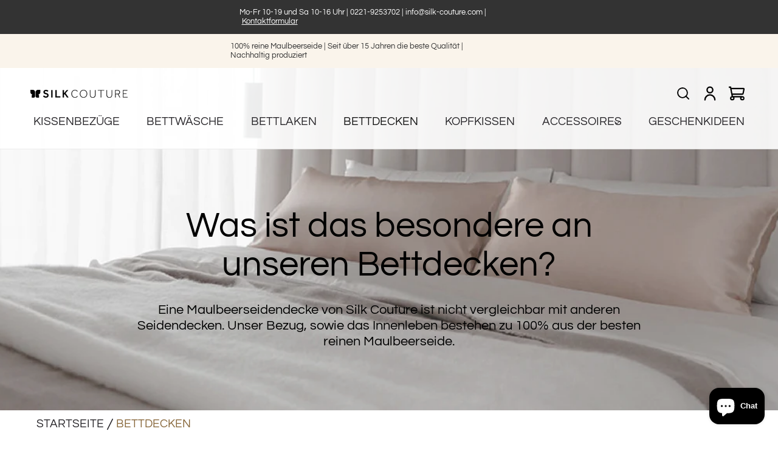

--- FILE ---
content_type: text/html; charset=UTF-8
request_url: https://pre.bossapps.co/api/js/silk-couture-shop.myshopify.com/variants
body_size: 2202
content:
{"31910110068789SP":"689110647048","31910110068789":"yes","31910109020213SP":"689110679816","31910109020213":"yes","44754031149320SP":"689110712584","44754031149320":"no","44754031182088SP":"689110712584","44754031182088":"no","44754031214856SP":"689110712584","44754031214856":"yes","44754031247624SP":"689110712584","44754031247624":"no","44754031280392SP":"689110712584","44754031280392":"no","44754031313160SP":"689110712584","44754031313160":"no","31910122422325SP":"689110745352","31910122422325":"yes","31910122881077SP":"689110745352","31910122881077":"yes","31910122192949SP":"689110745352","31910122192949":"yes","31910122324021SP":"689110745352","31910122324021":"yes","31910122455093SP":"689110745352","31910122455093":"yes","31910122684469SP":"689110745352","31910122684469":"yes","31910122913845SP":"689110745352","31910122913845":"yes","31910123372597SP":"689110745352","31910123372597":"yes","31910122487861SP":"689110745352","31910122487861":"yes","31910122946613SP":"689110745352","31910122946613":"yes","31910122258485SP":"689110745352","31910122258485":"yes","31910122389557SP":"689110745352","31910122389557":"yes","31910122553397SP":"689110745352","31910122553397":"yes","31910122815541SP":"689110745352","31910122815541":"yes","31910122979381SP":"689110745352","31910122979381":"yes","31910123110453SP":"689110745352","31910123110453":"yes","31910123274293SP":"689110745352","31910123274293":"yes","31910123438133SP":"689110745352","31910123438133":"yes","43487135236360SP":"689110745352","43487135236360":"yes","43487135301896SP":"689110745352","43487135301896":"yes","31910123503669SP":"689110745352","31910123503669":"yes","31910123569205SP":"689110745352","31910123569205":"yes","31910123634741SP":"689110745352","31910123634741":"yes","31910123700277SP":"689110745352","31910123700277":"yes","31910123765813SP":"689110745352","31910123765813":"yes","31910123831349SP":"689110745352","31910123831349":"yes","31910123896885SP":"689110745352","31910123896885":"yes","31910123962421SP":"689110745352","31910123962421":"yes","31910123995189SP":"689110745352","31910123995189":"yes","31910124027957SP":"689110745352","31910124027957":"yes","31910124060725SP":"689110745352","31910124060725":"yes","31910124093493SP":"689110745352","31910124093493":"yes","31910124159029SP":"689110745352","31910124159029":"yes","31910124224565SP":"689110745352","31910124224565":"yes","31910124290101SP":"689110745352","31910124290101":"yes","31910124355637SP":"689110745352","31910124355637":"yes","31910124421173SP":"689110745352","31910124421173":"yes","31910124486709SP":"689110745352","31910124486709":"yes","31910124781621SP":"689110745352","31910124781621":"yes","31910124847157SP":"689110745352","31910124847157":"yes","31910124912693SP":"689110745352","31910124912693":"yes","31910124978229SP":"689110745352","31910124978229":"yes","31910125043765SP":"689110745352","31910125043765":"yes","31910125109301SP":"689110745352","31910125109301":"yes","31910125174837SP":"689110745352","31910125174837":"yes","31910125240373SP":"689110745352","31910125240373":"yes","31910125273141SP":"689110745352","31910125273141":"yes","31910125305909SP":"689110745352","31910125305909":"yes","31910125338677SP":"689110745352","31910125338677":"yes","31910125371445SP":"689110745352","31910125371445":"yes","31910125436981SP":"689110745352","31910125436981":"yes","31910125502517SP":"689110745352","31910125502517":"yes","31910125568053SP":"689110745352","31910125568053":"yes","31910125633589SP":"689110745352","31910125633589":"yes","31910125699125SP":"689110745352","31910125699125":"yes","31910125764661SP":"689110745352","31910125764661":"yes","31910125928501SP":"689110745352","31910125928501":"yes","31910125994037SP":"689110745352","31910125994037":"yes","31910126059573SP":"689110745352","31910126059573":"yes","31910126125109SP":"689110745352","31910126125109":"yes","31910126190645SP":"689110745352","31910126190645":"yes","31910126256181SP":"689110745352","31910126256181":"yes","31910126321717SP":"689110745352","31910126321717":"yes","31910126387253SP":"689110745352","31910126387253":"yes","31910126420021SP":"689110745352","31910126420021":"yes","31910126452789SP":"689110745352","31910126452789":"yes","31910126485557SP":"689110745352","31910126485557":"yes","31910126518325SP":"689110745352","31910126518325":"yes","31910126583861SP":"689110745352","31910126583861":"yes","31910126649397SP":"689110745352","31910126649397":"yes","31910126714933SP":"689110745352","31910126714933":"yes","31910126780469SP":"689110745352","31910126780469":"yes","31910126846005SP":"689110745352","31910126846005":"yes","31910126911541SP":"689110745352","31910126911541":"yes","31910119899189SP":"689110745352","31910119899189":"yes","31910119931957SP":"689110745352","31910119931957":"yes","31910119964725SP":"689110745352","31910119964725":"yes","31910119997493SP":"689110745352","31910119997493":"yes","31910120030261SP":"689110745352","31910120030261":"yes","31910120063029SP":"689110745352","31910120063029":"yes","31910120095797SP":"689110745352","31910120095797":"yes","31910120128565SP":"689110745352","31910120128565":"yes","31910120161333SP":"689110745352","31910120161333":"yes","31910120194101SP":"689110745352","31910120194101":"yes","31910120226869SP":"689110745352","31910120226869":"yes","31910120259637SP":"689110745352","31910120259637":"yes","31910120292405SP":"689110745352","31910120292405":"yes","31910120325173SP":"689110745352","31910120325173":"yes","31910120357941SP":"689110745352","31910120357941":"yes","31910120390709SP":"689110745352","31910120390709":"yes","31910120423477SP":"689110745352","31910120423477":"yes","31910120456245SP":"689110745352","31910120456245":"yes","31910120489013SP":"689110745352","31910120489013":"yes","31910120521781SP":"689110745352","31910120521781":"yes","31910120554549SP":"689110745352","31910120554549":"yes","31910120587317SP":"689110745352","31910120587317":"yes","31910120620085SP":"689110745352","31910120620085":"yes","31910120652853SP":"689110745352","31910120652853":"yes","31910120685621SP":"689110745352","31910120685621":"yes","31910120718389SP":"689110745352","31910120718389":"yes","31910120751157SP":"689110745352","31910120751157":"yes","31910120783925SP":"689110745352","31910120783925":"yes","31910120816693SP":"689110745352","31910120816693":"yes","31910120849461SP":"689110745352","31910120849461":"yes","31910120882229SP":"689110745352","31910120882229":"yes","31910120947765SP":"689110745352","31910120947765":"yes","31910111346741SP":"689110745352","31910111346741":"yes","31910111379509SP":"689110745352","31910111379509":"yes","31910111412277SP":"689110745352","31910111412277":"yes","31910111445045SP":"689110745352","31910111445045":"yes","31910111477813SP":"689110745352","31910111477813":"yes","31910111510581SP":"689110745352","31910111510581":"yes","31910111543349SP":"689110745352","31910111543349":"yes","31910111576117SP":"689110745352","31910111576117":"yes","31910111608885SP":"689110745352","31910111608885":"yes","31910111641653SP":"689110745352","31910111641653":"yes","31910111674421SP":"689110745352","31910111674421":"yes","31910111707189SP":"689110745352","31910111707189":"yes","31910111739957SP":"689110745352","31910111739957":"yes","31910111772725SP":"689110745352","31910111772725":"yes","31910111805493SP":"689110745352","31910111805493":"yes","31910111838261SP":"689110745352","31910111838261":"yes","31910111871029SP":"689110745352","31910111871029":"yes","31910111903797SP":"689110745352","31910111903797":"yes","31910111936565SP":"689110745352","31910111936565":"yes","31910111969333SP":"689110745352","31910111969333":"yes","31910112002101SP":"689110745352","31910112002101":"yes","31910112034869SP":"689110745352","31910112034869":"yes","31910112067637SP":"689110745352","31910112067637":"yes","31910112100405SP":"689110745352","31910112100405":"yes","31910112133173SP":"689110745352","31910112133173":"yes","31910112165941SP":"689110745352","31910112165941":"yes","31910112198709SP":"689110745352","31910112198709":"yes","31910112231477SP":"689110745352","31910112231477":"yes","31910112264245SP":"689110745352","31910112264245":"yes","31910112297013SP":"689110745352","31910112297013":"yes","31910112329781SP":"689110745352","31910112329781":"yes","31910112428085SP":"689110745352","31910112428085":"yes","31910127403061SP":"689110745352","31910127403061":"yes","31910127468597SP":"689110745352","31910127468597":"yes","31910127534133SP":"689110745352","31910127534133":"yes","31910127599669SP":"689110745352","31910127599669":"yes","31910127632437SP":"689110745352","31910127632437":"yes","31910127665205SP":"689110745352","31910127665205":"yes","31910127697973SP":"689110745352","31910127697973":"yes","31910127730741SP":"689110745352","31910127730741":"yes","31910127796277SP":"689110745352","31910127796277":"yes","31910127861813SP":"689110745352","31910127861813":"yes","31910128091189SP":"689110745352","31910128091189":"yes","31910128123957SP":"689110745352","31910128123957":"yes","31910128156725SP":"689110745352","31910128156725":"yes","31910128189493SP":"689110745352","31910128189493":"yes","31910128255029SP":"689110745352","31910128255029":"yes","31910128320565SP":"689110745352","31910128320565":"yes","31910128386101SP":"689110745352","31910128386101":"yes","31910128451637SP":"689110745352","31910128451637":"yes","31910128517173SP":"689110745352","31910128517173":"yes","31910128582709SP":"689110745352","31910128582709":"yes","31910142509109SP":"689110745352","31910142509109":"yes","31910142574645SP":"689110745352","31910142574645":"yes","31910142672949SP":"689110745352","31910142672949":"yes","31910142705717SP":"689110745352","31910142705717":"yes","31910142738485SP":"689110745352","31910142738485":"yes","31910142771253SP":"689110745352","31910142771253":"yes","31910142804021SP":"689110745352","31910142804021":"yes","31910142836789SP":"689110745352","31910142836789":"yes","31910142869557SP":"689110745352","31910142869557":"yes","31910143197237SP":"689110745352","31910143197237":"yes","31910143230005SP":"689110745352","31910143230005":"yes","31910143262773SP":"689110745352","31910143262773":"yes","31910143295541SP":"689110745352","31910143295541":"yes","31910143328309SP":"689110745352","31910143328309":"yes","31910143393845SP":"689110745352","31910143393845":"yes","31910143492149SP":"689110745352","31910143492149":"yes","31910143524917SP":"689110745352","31910143524917":"yes","33202483757109SP":"689110745352","33202483757109":"yes","33202485428277SP":"689110745352","33202485428277":"yes","31910143557685SP":"689110745352","31910143557685":"yes","31910143590453SP":"689110745352","31910143590453":"yes","31910143623221SP":"689110745352","31910143623221":"yes","31910143655989SP":"689110745352","31910143655989":"yes","31910143688757SP":"689110745352","31910143688757":"yes","31910143721525SP":"689110745352","31910143721525":"yes","31910143754293SP":"689110745352","31910143754293":"yes","31910144016437SP":"689110745352","31910144016437":"yes","31910144049205SP":"689110745352","31910144049205":"yes","31910144081973SP":"689110745352","31910144081973":"yes","31910144114741SP":"689110745352","31910144114741":"yes","31910144147509SP":"689110745352","31910144147509":"yes","31910144180277SP":"689110745352","31910144180277":"yes","31910144507957SP":"689110745352","31910144507957":"yes","31910144573493SP":"689110745352","31910144573493":"yes","31910121046069SP":"689110745352","31910121046069":"yes","31910121078837SP":"689110745352","31910121078837":"yes","31910121111605SP":"689110745352","31910121111605":"yes","31910121144373SP":"689110745352","31910121144373":"yes","31910121177141SP":"689110745352","31910121177141":"yes","31910121209909SP":"689110745352","31910121209909":"yes","31910121242677SP":"689110745352","31910121242677":"yes","31910121275445SP":"689110745352","31910121275445":"yes","31910121308213SP":"689110745352","31910121308213":"yes","31910121340981SP":"689110745352","31910121340981":"yes","31910121373749SP":"689110745352","31910121373749":"yes","31910121406517SP":"689110745352","31910121406517":"yes","31910121439285SP":"689110745352","31910121439285":"yes","31910121472053SP":"689110745352","31910121472053":"yes","31910121504821SP":"689110745352","31910121504821":"yes","31910121537589SP":"689110745352","31910121537589":"yes","31910121570357SP":"689110745352","31910121570357":"yes","31910121603125SP":"689110745352","31910121603125":"yes","31910121635893SP":"689110745352","31910121635893":"yes","31910121668661SP":"689110745352","31910121668661":"yes","31910121701429SP":"689110745352","31910121701429":"yes","31910121734197SP":"689110745352","31910121734197":"yes","31910121766965SP":"689110745352","31910121766965":"yes","31910121799733SP":"689110745352","31910121799733":"yes","31910121832501SP":"689110745352","31910121832501":"yes","31910121865269SP":"689110745352","31910121865269":"yes","31910121898037SP":"689110745352","31910121898037":"yes","31910121930805SP":"689110745352","31910121930805":"yes","31910121963573SP":"689110745352","31910121963573":"yes","31910121996341SP":"689110745352","31910121996341":"yes","31910122029109SP":"689110745352","31910122029109":"yes","31910122061877SP":"689110745352","31910122061877":"yes","31910109184053SP":"689110745352","31910109184053":"yes","31910109249589SP":"689110745352","31910109249589":"yes","31910108692533SP":"689110745352","31910108692533":"yes","31910108758069SP":"689110745352","31910108758069":"yes"}

--- FILE ---
content_type: text/css
request_url: https://www.silk-couture.com/cdn/shop/t/11/assets/ew-styles.css?v=148454655334332604311764867601
body_size: -832
content:
pickup-availability[available] {
    margin-top:20px;
}

--- FILE ---
content_type: text/css
request_url: https://www.silk-couture.com/cdn/shop/t/11/assets/fa.css?v=3263430803869570921765799037
body_size: 5819
content:
/** Shopify CDN: Minification failed

Line 2359:1 Expected "}" to go with "{"

**/
.page-width{
  max-width: 1900px;
  padding: 0 10px;;
}
.card__content .badge {
    font-size: 19px;
    letter-spacing: 0px;
    color: #FFF;
    font-family: 'QuestrialRegular';
    text-transform: uppercase;
    line-height: 14px;
    padding: 8px 26px;
}
@media only screen and (max-width:749px){
  .card__content .badge {
    font-size: 13px;
    line-height: 13px;
    padding: 4px 10px;
}
}

/*///Header///////*/

.header-wrapper{
  /* background: #ffffff91; */
  background: #ffffffe6;
}
.header__inline-menu .list-menu__item {
    color: #262428;
    font-size: 19px;
    line-height: 25px;
    letter-spacing: 0px;
    text-transform: uppercase;
    padding-left: 20px;
    padding-right: 20px;
    font-family: 'QuestrialRegular';
}
.header__menu-item:hover span{
  text-decoration: none !important;
}
.header__active-menu-item {
    text-decoration: none;
}
span.svg-wrapper.fa-svg-wrapper {
    padding: 8px;
}
.fa-svg-wrapper-search{
  padding: 6px;
}
@media screen and (min-width: 990px) {
    .header--middle-left {
        grid-template-columns: auto auto auto;
    }
}
@media only screen and (max-width:1690px){
  .header__inline-menu .list-menu__item {
        padding-left: 5px;
        padding-right: 5px;
        font-size: 15px;
        line-height: 18px;
}
}
@media only screen and (max-width:1290px){
  .header--middle-left {
        grid-template-areas: "heading  icons"
                              "navigation navigation";
    grid-template-columns: auto auto;
}
  .header__inline-menu .list-menu--inline {
    display: flex;
    justify-content: space-between;
}
  .header__inline-menu .list-menu__item {
    font-size: 19px;
    line-height: 25px;
}
}
@media only screen and (max-width:1090px){
  .header__inline-menu .list-menu__item {
    font-size: 15px;
    line-height: 20px;
}
}
@media only screen and (max-width:989px){
  .header--middle-left{
    grid-template-columns: auto auto auto;
    grid-template-areas: "left-icons heading icons";
}
}
/*/////////////////////////////////////////////////////////////////////////////////////////////////////////////////////////////////////
///////////////////////////////////////////////////////////Top-Bar/////////////////////////////////////////////////////////////////////
/////////////////////////////////////////////////////////////////////////////////////////////////////////////////////////////////////*/
.fa-topbar-block {
    background: rgb(51 51 51);
    padding: 13px 0px;
}

.fa-topbar-content {
    max-width: 550px;
    display: block;
    margin: 0 auto;
     max-width: max-content;
}

.fa-topbar-text {
    position: relative;
    max-width: max-content;
}

p.fa-topbar-heading {
    color: #fff;
    font-size: 13px;
    letter-spacing: 0px;
    margin: 0px;
    font-family: 'QuestrialRegular';
    line-height:15px;
    text-align: center;
}
p.fa-topbar-heading::after {
    content:'|';
}
p.fa-topbar-heading-last::after {
    content: none;
}
a.fa-topbar-heading-link {
    text-decoration: none;
    color: #fff;
    font-size: 13px;
    letter-spacing: 0px;
    margin: 0px;
    font-family: 'QuestrialRegular';
    margin-left:4px;
    line-height:15px;
    display: inline-block;
}
a.fa-topbar-link-underline {
  text-decoration: underline;
}
.fa-topbar-text .owl-nav{
  margin-top: 0px !important;
}
.fa-topbar-text  button.owl-prev span , .fa-topbar-text  button.owl-next span {
    color: #fff;
    font-size: 24px;
    line-height: 0px;
}
.fa-topbar-text button.owl-next
 {
    position: absolute;
    margin: 0px !important;
    padding: 0px;
    width: 20px;
    right: 0px;
    transform: translate(0px, -50%);
    top: 50%;
}
.fa-topbar-text button.owl-prev
 {
    position: absolute;
    margin: 0px !important;
    padding: 0px;
    width: 20px;
    transform: translate(0px, -50%);
    top: 50%;
    left: 0px;
}
.fa-topbar-text .owl-nav [class*=owl-]:hover
 {
    background: transparent;
    color: #FFF;
    text-decoration: none;
}
@media only screen and (max-width:629px){
  p.fa-topbar-heading::after {
    content:none;
}
}
/*/////////////////////////////////////////////////////////////////////////////////////////////////////////////////////////////////////
///////////////////////////////////////////////////////////Announcement-Bar////////////////////////////////////////////////////////////
/////////////////////////////////////////////////////////////////////////////////////////////////////////////////////////////////////*/
.fa-announcementbar-block {
    background: rgb(250 244 235);
    padding: 13px 0px;
}

.fa-announcementbar-content {
    max-width: 530px;
    display: block;
    margin: 0 auto;
}

.fa-announcementbar-text {
    position: relative;
}

p.fa-announcementbar-heading {
    color: rgb(51 51 51);
    font-size: 13px;
    letter-spacing: 0px;
    margin: 0px;
    font-family: 'QuestrialRegular';
    line-height:15px;
    text-align: center;
    margin-left: 4px;
}
p.fa-announcementbar-heading::after {
    content: '|';
}
p.fa-announcementbar-heading-last::after {
    content: none;
}
.fa-announcementbar-text .owl-nav{
  margin-top: 0px !important;
}
.fa-announcementbar-text  button.owl-prev span , .fa-announcementbar-text  button.owl-next span {
    color: rgb(51 51 51);
    font-size: 24px;
    line-height: 0px;
}
.fa-announcementbar-text button.owl-next
 {
    position: absolute;
    margin: 0px !important;
    padding: 0px;
    width: 20px;
    right: 0px;
    transform: translate(0px, -50%);
    top: 50%;
}
.fa-announcementbar-text button.owl-prev
 {
    position: absolute;
    margin: 0px !important;
    padding: 0px;
    width: 20px;
    transform: translate(0px, -50%);
    top: 50%;
    left: 0px;
}
.fa-announcementbar-text .owl-nav [class*=owl-]:hover
 {
    background: transparent;
    color: #FFF;
    text-decoration: none;
}
@media only screen and (max-width:629px){
  p.fa-announcementbar-heading::after {
    content: none;
}
}
/*/////////////////////////////////////////////////////////////////////////////////////////////////////////////////////////////////////
/////////////////////////////////////////////////////////////////////Banner////////////////////////////////////////////////////////////
/////////////////////////////////////////////////////////////////////////////////////////////////////////////////////////////////////*/
.fa-premium-banner-content {
    max-width: 820px;
    padding: 200px 30px 100px 0px;
    height: 100%;
    margin-left: 15%;
}
.fa-premium-banner-block {
    background-image: linear-gradient(to right, #ffffffb0, #fbe8e803);
    margin-top: -90px;
}
p.fa-premium-banner-sheading {
    margin: 0px;
}
a.fa-premium-banner-sheading-link {
    font-size: 19px;
    margin: 0 0 25px;
    letter-spacing: 0px;
    /* font-family: MyriadProRegular; */
    font-family: 'QuestrialRegular';
    text-transform: uppercase;
    line-height: 26px;
    color: #000;
    text-decoration: underline;
    text-underline-offset: 3px;
    display: inline-block;
}
p.fa-premium-banner-heading {
    font-size: 58px;
    margin-bottom: 30px;
    margin-top: 0px;
    line-height: 64px;
    letter-spacing: 0px;
    font-family: 'QuestrialRegular';
    color: RGB(0, 0, 0);
    font-weight: 500;
}

p.fa-premium-banner-details {
    font-size: 21px;
    line-height: 26px;
    letter-spacing: 0px;
    margin: 0px;
    color: #000000;
    font-family: 'QuestrialRegular';
}

p.fa-premium-banner-button {
    margin: 0px;
    margin-top: 30px;
}

a.fa-premium-banner-link {
    font-size: 20px;
    text-decoration: none;
    background: rgb(0 0 0);
    color: #fff;
    border-radius: 5px;
    padding: 12px 30px;
    font-family: 'QuestrialRegular';
    letter-spacing: 0px;
    display: inline-block;
}
@media only screen and (max-width:1290px){
  .fa-premium-banner-block{
    margin-top: -140px;
  }
}
@media only screen and (max-width:1150px){
  p.fa-premium-banner-heading {
    font-size: 60px;
    line-height: 70px;
}

p.fa-premium-banner-details {
    font-size: 22px;
    line-height: 29px;
}

a.fa-premium-banner-link {
    padding: 10px 20px;
    font-size: 18px;
    line-height: 18px;
}
}
@media only screen and (max-width:989px){
  .fa-premium-banner-block{
    margin-top: -90px;
  }
}
@media only screen and (max-width:850px){
  .fa-premium-banner-content {
    margin-left: 0px;
    padding-left:20px;
    padding-right: 20px;
}
}
@media only screen and (max-width:770px){
  p.fa-premium-banner-sheading {
    margin-bottom: 10px;
}

p.fa-premium-banner-heading {
    font-size: 40px;
    line-height: 44px;
    margin-bottom: 10px;
}

p.fa-premium-banner-details {
    font-size: 20px;
    line-height: 22px;
}

p.fa-premium-banner-button {
    margin-top: 20px;
}
}
@media only screen and (max-width:450px){
  .fa-premium-banner-content {
    padding: 150px 0px 60px 0px;
}
  p.fa-premium-banner-heading {
    font-size: 28px;
    line-height: 30px;
}

p.fa-premium-banner-details {
    font-size: 18px;
}
}
/*/////////////////////////////////////////////////////////////////////////////////////////////////////////////////////////////////////
/////////////////////////////////////////////////////////////Collection List///////////////////////////////////////////////////////////
/////////////////////////////////////////////////////////////////////////////////////////////////////////////////////////////////////*/



.collection-list-wrapper .card__media .media img{
  object-fit: cover;
}
.collection-list-wrapper .card__inner.color-scheme-2.gradient.ratio {
    background: transparent;
}

.collection-list-wrapper h3.card__heading {
    text-align: center;
}

.collection-list-wrapper span.icon-wrap {
    display: none;
}

section#shopify-section-template--25427118424409__collection_list_QiDM4Q .collection-list-wrapper a.full-unstyled-link {
    font-size: 19px;
    line-height: 25px;
    letter-spacing: 0px;
    font-family: 'QuestrialRegular';
}
@media only screen and (max-width:400px){
  .collection-list-wrapper a.full-unstyled-link {
    font-size: 17px;
    line-height: 22px;
}
}

/*/////////////////////////////////////////////////////////////////////////////////////////////////////////////////////////////////////
/////////////////////////////////////////////////////////////Image with Text///////////////////////////////////////////////////////////
/////////////////////////////////////////////////////////////////////////////////////////////////////////////////////////////////////*/

@media only screen and (min-width:750px){
  .image-with-text__content{
    padding-left: 15px !important;
    padding-right: 30px !important;
}

.image-with-text__media-item {
    padding-right: 15px;
}
}
.multirow .page-width {
    padding: 0px;
    max-width: 100%;
}
.multirow  .image-with-text__content--middle {
    max-width: 910px;
}
.image-with-text__content{
    padding-left: 20px !important;
    padding-right: 20px;
}
.multirow h2.image-with-text__heading {
    font-size: 40px;
    font-family: 'QuestrialRegular';
    letter-spacing: 0px;
    margin: 0px;
    line-height: 48px;
    color: #262428;
    max-width: 650px;
}

.multirow .image-with-text__text p {
    font-size: 19px;
    font-family: 'QuestrialRegular';
    color: #262428;
    letter-spacing: 0px;
    margin: 0px;
    line-height: 28px;
    padding: 0px !important;
    margin-bottom: 0px !important;
}

.multirow a.button::after {
    content: none;
}


.multirow .image-with-text__content .image-with-text__text+.button {
    margin-top: 0px;
    margin: 0px;
    padding: 0px;
    color: #262428 !important;
    font-size: 22px;
    letter-spacing: 0px;
    font-family: 'QuestrialRegular';
    text-decoration: underline;
    text-underline-offset: 4px;
}
.multirow .image-with-text__content .image-with-text__text+.button{
  margin: 0px !important;
}
@media only screen and (max-width:450px){
  .multirow h2.image-with-text__heading {
    font-size: 25px;
    line-height: 32px;
}
}
/*/////////////////////////////////////////////////////////////////////////////////////////////////////////////////////////////////////
////////////////////////////////////////////////////////Rich Text//////////////////////////////////////////////////////////////////////
/////////////////////////////////////////////////////////////////////////////////////////////////////////////////////////////////////*/
section#shopify-section-template--25427118424409__rich_text_xLQtUH .content-container {
  background: rgb(250 244 235);
}

.content-container .rich-text__heading {
    font-size: 40px;
    line-height: 48px;
    letter-spacing: 0px;
    margin: 0px;
    font-family: 'QuestrialRegular';
    color: #262428;
}

.content-container .rich-text__blocks {
    max-width: 1535px !important;
}

.content-container .rich-text__text p {
    font-size: 19px;
    letter-spacing: 0px;
    margin: 0px;
    line-height: 28px;
    color: #262428;
    font-family: 'QuestrialRegular';
}
@media only screen and (max-width:1320px){
  .content-container .rich-text__heading {
    font-size: 24px;
    line-height: 28px;
}
  .content-container .rich-text__text p {
    font-size: 17px;
    line-height: 26px;
}
}
@media only screen and (max-width:530px){
  .content-container .rich-text__heading {
    font-size: 20px;
    line-height: 24px;
}
  .content-container .rich-text__text p {
    font-size: 14px;
    line-height: 19px;
}
}

/*/////////////////////////////////////////////////////////////////////////////////////////////////////////////////////////////////////
////////////////////////////////////////////////////////Grid Collection List///////////////////////////////////////////////////////////
/////////////////////////////////////////////////////////////////////////////////////////////////////////////////////////////////////*/
section#shopify-section-template--25427118424409__collection_list_h6nJ7J  .collection-list-wrapper{
  padding: 36px 10px !important;
}
section#shopify-section-template--25427118424409__collection_list_h6nJ7J .card__inner .card__information{
  opacity: 0;
}
section#shopify-section-template--25427118424409__collection_list_h6nJ7J .card__media {
  bottom: -1px;
}
section#shopify-section-template--25427118424409__collection_list_h6nJ7J  .card__information {
    background: #876639;
    color: #FFFFFF;
    min-height: 48px;
    max-height: 48px;
    display: flex;
    align-items: center;
    justify-content: center;
    flex-wrap: wrap;
    padding: 0px;
}

section#shopify-section-template--25427118424409__collection_list_h6nJ7J  h3.card__heading {
    padding: 0px 10px;
    color: #FFFFFF;
    font-family: 'QuestrialRegular';
    font-size: 19px;
    line-height: 21px !important;
    letter-spacing: 0px;
}
section#shopify-section-template--25427118424409__collection_list_h6nJ7J .collection-list-wrapper .card__media .media img {
    object-fit: cover;
}
section#shopify-section-template--25427118424409__collection_list_h6nJ7J .collection-list:not(.slider){
  padding: 0px !important;
}
/*/////////////////////////////////////////////////////////////////////////////////////////////////////////////////////////////////////
////////////////////////////////////////////////////////Product Cards//////////////////////////////////////////////////////////////////
/////////////////////////////////////////////////////////////////////////////////////////////////////////////////////////////////////*/
.fa-products-block {
    background: rgb(250 244 235);
    padding-bottom:15px;
}
.fa-products-general-text {
    text-align: center;
    padding-top: 25px;
}
.fa-products-block .card__content {
    min-height: 160px;
}
p.fa-products-general-heading {
    margin: 0px;
    color: #262428;
    font-size: 40px;
    line-height: 48px;
    letter-spacing: 0px;
    font-family: 'QuestrialRegular';
}

p.fa-products-general-sheading {
    font-size: 32px;
    color: #262428;
    line-height: 38px;
    letter-spacing: 0px;
    font-family: 'QuestrialRegular';
    margin: 0px;
    margin-bottom: 20px;
}

.fa-products-block {
    background: rgb(250 244 235);
}.fa-products-general-text {
    text-align: center;
    padding-top: 25px;
}

p.fa-products-general-heading {
    margin: 0px;
    color: #262428;
    font-size: 40px;
    line-height: 48px;
    letter-spacing: 0px;
    font-family: 'QuestrialRegular';
}

p.fa-products-general-sheading {
    font-size: 32px;
    color: #262428;
    line-height: 38px;
    letter-spacing: 0px;
    font-family: 'QuestrialRegular';
    margin: 0px;
    margin-bottom: 20px;
}
.fa-product-carousel{
  position: relative;
}
.card-wrapper.underline-links-hover:hover a{
  text-decoration: none !important;
}
.product-card-wrapper .card__content {
    padding-left: 20px !important;
    padding-right: 20px !important;
}
.card-wrapper .card__heading {
    font-size: 22px;
    color: #262428;
    font-family: 'QuestrialRegular';
    line-height: 25px;
    letter-spacing: 0px;
}

.card-wrapper .price-item {
    font-size: 19px;
    color: #876639;
    letter-spacing: 0px;
    font-family: 'QuestrialRegular';
    line-height: 25px;
}
.card-wrapper s.price-item.price-item--regular {
    color: #626064;
    font-family: 'QuestrialRegular';
    letter-spacing: 0px;
}
/*Slider*/
.fa-product-carousel button.owl-prev span , .fa-product-carousel button.owl-next span {
    color: #FFFFFF !important;
    font-size: 25px;
    line-height: 25px;
}

.fa-product-carousel button.owl-prev , .fa-product-carousel button.owl-next {
    padding: 10px 10px !important;
    width: 32px;
    height: 32px;
    background: #262428 !important;
    border-radius: 0px !important;
}
.fa-product-carousel button.owl-prev {
    position: absolute;
    transform: translate(32px,-50%);
    top: 50%;
    left: -37px;
}
.fa-product-carousel button.owl-next {
    position: absolute;
    transform: translate(4px,-50%);
    top: 50%;
    right:0px;
}
.fa-product-carousel .owl-nav {
    margin-top: 0px !important;
}
/*Badge*/
.card__badge.top.left {
    transform: translate(-20px, -12px);
}
@media only screen and (max-width:1400px){
  .fa-products-block .card__content {
    min-height: 183px;
}
}
@media only screen and (max-width:859px){
  .fa-products-block .card__content {
    min-height: 158px;
}
}

@media only screen and (max-width:800px){
  p.fa-products-general-heading {
    font-size: 24px;
    line-height: 29px;
}

p.fa-products-general-sheading {
    font-size: 20px;
    line-height: 24px;
}
}
@media only screen and (max-width:720px){
  .fa-products-block .card__content {
    min-height: 180px;
}
}
@media only screen and (max-width:460px){
  .fa-products-block .card__content {
    min-height: 210px;
}
}
@media only screen and (max-width:429px){
  .fa-products-block .card__content {
    min-height: 160px;
}
}
@media only screen and (max-width:380px){
  .fa-products-block .card__content {
    min-height: 180px;
}
}
/*/////////////////////////////////////////////////////////////////////////////////////////////////////////////////////////////////////
////////////////////////////////////////////////////////Image with Text////////////////////////////////////////////////////////////////
/////////////////////////////////////////////////////////////////////////////////////////////////////////////////////////////////////*/

div#shopify-section-template--25427118424409__image_text_V8Cj3q .page-width {
    max-width: 100%;
    padding: 0px;
}
.fa-image-text-block {
    padding: 36px 0px;
}
.fa-image-text-row {
    display: flex;
    flex-wrap: wrap;
}

.fa-image-text-col {
    flex: 0 0 50%;
    max-width: 50%;
}
.fa-image-text-col:first-child {
    display: flex;
    justify-content: end;
    padding-left: 30px;
    padding-right: 15px;
    align-items: center;
}



.fa-image-text-col:last-child {
    padding-left: 15px;
}
.fa-image-text-content {
    max-width: 870px;
}
p.fa-image-text-heading {
    font-size: 40px;
    line-height: 48px;
    letter-spacing: 0px;
    font-family: 'QuestrialRegular';
    color: #262428;
    margin: 0px;
}

.fa-image-text-text {
    font-size: 19px;
    color: #262428;
    font-family: 'QuestrialRegular';
    letter-spacing: 0px;
    margin: 10px 0px !important;
    line-height: 26px;
}

p.fa-image-text-button {
    margin: 0px;
}

a.fa-image-text-link {
    display: inline-block;
    font-size: 22px;
    text-decoration: underline;
    text-underline-offset: 5px;
    color: #262428;
    line-height: 26px;
}
.fa-image-text-image {
    height: 100%;
    position: relative;
}
.fa-image-badge {
    position: absolute;
    top: 0px;
    left: 0px;
}

p.fa-image-badge-heading {
    padding: 10px 15px;
    margin: 0px;
    color: #FAF4EB;
    background: #876639;
    font-family: 'QuestrialRegular';
    letter-spacing: 0px;
    font-size: 19px;
    line-height: 19px;
}
img.fa-image-text-img {
    width: 100%;
    object-fit: cover;
    height: 100%;
    display: block;
}
/*Watch*/
  #countdown-timer {
    color: #876639;
    margin: 20px 0px;
    max-width: 500px;
    font-family: Arial, sans-serif;
  }

  .time-row,
  .label-row {
    display: flex;
    justify-content: left;
    gap: 20px;
  }

  .time-box {
    font-size: 42px;
    font-family: 'QuestrialRegular';
    letter-spacing: 0px;
    line-height: 48px;
    width: 60px;
    text-align: center;
  }

  .label-box {
    font-family: 'QuestrialRegular';
    font-size: 12px;
    line-height:16px;
    width: 60px;
    text-align: center;
    text-transform: capitalize;
    color: #876639;
  }
@media only screen and (max-width:1320px){
  .fa-image-text-block {
    padding: 36px 0px;
}

p.fa-image-text-heading {
    font-size: 28px;
    line-height: 32px;
}

div#countdown-timer {
    margin: 10px 0px;
}
  .time-box {
    font-size: 36px;
    line-height: 40px;
}

p.fa-image-text-details {
    font-size: 18px;
    line-height: 24px;
    margin: 10px 0px;
}
}
@media only screen and (max-width:749px){
  .fa-image-text-col {
    flex: 0 0 100%;
    max-width: 100%;
}
  .fa-image-text-col:first-child {
    padding:20px;
}

.fa-image-text-col:last-child {
    padding-left: 0px;
}
}
@media only screen and (max-width:430px){
  p.fa-image-text-heading {
    font-size: 24px;
    line-height: 28px;
    margin: 0px;
}

.time-box {
    font-size: 28px;
    line-height: 32px;
}

p.fa-image-text-details {
    font-size: 16px;
    line-height: 20px;
}

a.fa-image-text-link {
    font-size: 18px;
    line-height: 24px;
}
  .time-row, .label-row {
    gap: 10px;
}
}

/*/////////////////////////////////////////////////////////////////////////////////////////////////////////////////////////////////////
/////////////////////////////////////////////////////////////////Footer////////////////////////////////////////////////////////////////
/////////////////////////////////////////////////////////////////////////////////////////////////////////////////////////////////////*/
.footer .page-width {
    padding-left: 2rem;
    padding-right: 2rem;
}
.footer__content-bottom {
    margin: 0px !important;
    padding: 0px !important;
    background: #FFFFFF;
}


.footer__blocks-wrapper {
    display: flex;
    align-items: flex-start;
    flex-wrap: wrap;
    gap: 0px;
}

.footer-block {
    flex: 0 0 16.66%;
    max-width: 16.66%;
}
.footer-block__heading {
    /* font-size: 19px; */
    font-size: calc(var(--font-heading-scale) * 2.3rem);
    letter-spacing: 0px;
    margin: 0px !important;
    color: #FFFFFF;
    line-height: 34px;
    font-family: 'QuestrialRegular';
    /* text-decoration: underline; */
    text-decoration: none;
}

.footer-block__details-content a.link {
    font-size: 19px;
    letter-spacing: 0px;
    margin: 0px;
    color: #FFFFFF;
    line-height: 34px;
    font-family: 'QuestrialRegular';
    padding: 0px;
    text-decoration: none;
}

p.fa-footer-address-heading {
    /* font-size: 19px; */
    font-size: calc(var(--font-heading-scale) * 2.3rem);
    letter-spacing: 0px;
    margin: 0px;
    color: #FFFFFF;
    line-height: 34px;
    font-family: 'QuestrialRegular';
    padding: 0px;
    text-decoration: none;
}

p.fa-footer-address-sheading {
    margin: 0px;
}
p.fa-footer-address-sheading:last-child {
    margin: 0;
    margin-top: 70px;
}

a.fa-footer-address-link {
    font-size: 19px;
    letter-spacing: 0px;
    margin: 0px;
    color: #FFFFFF;
    line-height: 34px;
    font-family: 'QuestrialRegular';
    padding: 0px;
    text-decoration: none;
}

p.fa-footer-timing-heading {
    font-size: 19px;
    letter-spacing: 0px;
    margin: 0px;
    color: #FFFFFF;
    line-height: 34px;
    font-family: 'QuestrialRegular';
    padding: 0px;
    text-decoration: underline;
}

p.fa-footer-timing-sheading {
    font-size: 19px;
    letter-spacing: 0px;
    margin: 0px;
    color: #FFFFFF;
    line-height: 34px;
    font-family: 'QuestrialRegular';
    padding: 0px;
}

p.fa-footer-details-Sheading {
    font-size: 19px;
    letter-spacing: 0px;
    margin: 0px;
    color: #FFFFFF;
    line-height: 34px;
    font-family: 'QuestrialRegular';
    padding: 0px;
}

.fa-footer-details-social-icons .list-social {
    justify-content: left !important;
}
.fa-footer-details-social-icons  .list-social__link {
    padding-left: 0px;
}
.footer-block__details-content .list-menu__item--link:hover{
  text-decoration: none !important;
}
a.fa-footer-address-link:hover {
    text-decoration: none;
}
a.fa-footer-address-menu:hover {
  text-decoration: none;
}
.fa-footer-payment-copyrigt {
    display: flex;
    align-items: center;
    justify-content: space-between !important;
    padding-top: 15px;
    padding-bottom: 15px;
}

.footer__copyright {
    margin: 0px !important;
}

.footer__payment {
    margin: 0px !important;
}

small.copyright__content {
    font-size: 16px;
    color: #262428;
    font-family: 'QuestrialRegular';
    line-height: 25px;
    letter-spacing: 0px;
}
@media only screen and (max-width:1200px){
  .footer-block {
    flex: 0 0 33.33%;
    max-width: 33.33%;
}
}
@media only screen and (max-width:749px){
  p.fa-footer-address-sheading:last-child
 {
    margin-top: 15px;
}
}


/*////////////////////////////////////////////////////////////////////////////////////////////////////////////////////////////////////
/////////////////////////////////////////////////////////////Collection Banner////////////////////////////////////////////////////////
/////////////////////////////////////////////////////////////////////////////////////////////////////////////////////////////////////*/


.fa-collection-banner-block {
    background-image: linear-gradient(to right, #ffffffb0, #fbe8e803);
    margin-top: -90px;
}

.fa-collection-banner-content {
    max-width: 860px;
    padding: 200px 0px 100px 0px;
    height: 100%;
    display: block;
    margin: 0 auto;
    text-align: center;
}

p.fa-collection-banner-sheading {
    margin: 0px;
}

a.fa-collection-banner-sheading-link {
    font-size: 22px;
    margin: 0 0 25px;
    letter-spacing: 0px;
    font-family:'QuestrialRegular';
    text-transform: uppercase;
    line-height: 26px;
    color: #000;
    text-decoration: underline;
    text-underline-offset: 3px;
    display: inline-block;
}

p.fa-collection-banner-heading {
    font-size: 58px;
    margin-bottom: 30px;
    margin-top: 0px;
    line-height: 64px;
    letter-spacing: 0px;
    font-family: 'QuestrialRegular';
    color: RGB(0, 0, 0);
}

p.fa-collection-banner-details {
    font-size: 22px;
    line-height: 26px;
    letter-spacing: 0px;
    margin: 0px;
    color: #000000;
    font-family: 'QuestrialRegular';
}

@media only screen and (max-width:1290px){
  .fa-collection-banner-block{
    margin-top: -140px;
  }
}
@media only screen and (max-width:1150px){
  p.fa-collection-banner-heading {
    font-size: 60px;
    line-height: 70px;
}

p.fa-collection-banner-details {
    font-size: 22px;
    line-height: 29px;
}
}
@media only screen and (max-width:989px){
  .fa-collection-banner-block{
    margin-top: -90px;
  }
}
@media only screen and (max-width:770px){
  p.fa-collection-banner-sheading {
    margin-bottom: 10px;
}

p.fa-collection-banner-heading {
    font-size: 40px;
    line-height: 50px;
    margin-bottom: 10px;
}

p.fa-collection-banner-details {
    font-size: 20px;
    line-height: 22px;
  }
}
@media only screen and (max-width:450px){
  .fa-collection-banner-content {
    padding: 150px 0px 60px 0px;
}
  p.fa-collection-banner-heading {
    font-size: 28px;
    line-height: 30px;
}

p.fa-collection-banner-details {
    font-size: 18px;
}
}
/*/////////////////////////////////////////////////////////////////////////////////////////////////////////////////////////////////////
//////////////////////////////////////////////////////////////Bread Crumbs////////////////////////////////////////////////////////////
/////////////////////////////////////////////////////////////////////////////////////////////////////////////////////////////////////*/
.fa-breadcrumbs-block {
    padding: 10px 0px;
}

nav.breadcrumb {
    display: flex;
    align-items: center;
    flex-wrap: wrap;
    padding-left: 5rem;
}

a.fa-breadcrumb-link {
    text-decoration: none;
    color: #262428;
    font-family: 'QuestrialRegular';
    font-size: 19px;
    letter-spacing: 0px;
    margin: 0px;
    line-height: 25px;
}

span.breadcrumb__item {
    font-size: 19px;
    letter-spacing: 0px;
    margin: 0px;
    color: #876639;
    font-family: 'QuestrialRegular';
    line-height: 25px;
    text-transform: uppercase;
}
span.fa-bread-crumbs-img {
    max-width: 20px;
}

span.fa-bread-crumbs-img svg {
    width: 100%;
    display: block;
    max-width: 20px;
}
@media only screen and (max-width:989px){
  nav.breadcrumb {
    padding-left: 0px;
}
}
/*/////////////////////////////////////////////////////////////////////////////////////////////////////////////////////////////////////
//////////////////////////////////////////////////////////////Facets//////////////////////////////////////////////////////////////////
/////////////////////////////////////////////////////////////////////////////////////////////////////////////////////////////////////*/

.facets-wrapper {
    background: #FAF4EB;
    padding-bottom: 5px;
}

.facets__form {
    display: flex !important;
    justify-content: space-between;
}

.facet-filters {
    padding-left: 0px !important;
    max-width: 250px;
    width: 100%;
}
.facet-filters__field .select{
  width: 100% !important;
}
h2.facet-filters__label.caption-large.text-body {
    display: none;
}
.facets__form .product-count {
    display: none;
}
.facets-container .product-count__text {
    display: none !important;
}
.facet-filters__field .select__select{
  padding-top: 5px;
  padding-bottom: 5px;
}

.facet-filters__sort {
    background: #262428 !important;
    color: #fff !important;
    font-family: 'QuestrialRegular';
    letter-spacing: 0px !important;
    font-size: 12px !important;
    line-height: 15px !important;
    padding-left: 10px !important;
}

.facet-filters__sort option {
    color: #FFFFFF !important;
}
.facet-filters__sort:focus-visible {
  outline: none !important;
  box-shadow: none !important;
}
.facet-filters__field .icon-caret {
    color: #fff;
}

.facet-filters__field .svg-wrapper {
    margin-right: 10px;
}
@media only screen and (min-width:990px){
  .facets-container{
  padding-left: 5rem;
} 
}
@media only screen and (max-width:749px){
  .facets-container {
    padding-top: 0px !important;
}
}
/*/////////////////////////////////////////////////////////////////////////////////////////////////////////////////////////////////////
//////////////////////////////////////////////////////////////Collection Titl//////////////////////////////////////////////////////////
/////////////////////////////////////////////////////////////////////////////////////////////////////////////////////////////////////*/

.fa-collection-title-row {
    display: flex;
    justify-content: center;
    padding: 15px 0px;
    padding-bottom: 5px;
}
.fa-collection-title-col {
    padding: 0px 20px;
}
p.fa-collection-title-heading {
    margin: 0px;
    color: #262428;
    font-family: 'QuestrialRegular';
    font-size: 40px;
    line-height: 48px;
    text-align: center;
}
@media only screen and (max-width:749px){
  p.fa-collection-title-heading{
    font-size: 24px;
    line-height: 28px;
  }
}
/*/////////////////////////////////////////////////////////////////////////////////////////////////////////////////////////////////////
///////////////////////////////////////////////////////////Multiple Rows//////////////////////////////////////////////////////////////
/////////////////////////////////////////////////////////////////////////////////////////////////////////////////////////////////////*/
.fa-multirow-block {
    padding: 36px 0px;
    background: #FAF4EB;
}
.fa-multirow-block .page-width {
    max-width: 100%;
    padding: 0px;
}

.fa-multirow-content {
    max-width: 860px;
}

.fa-multirow-col-text .fa-multirow-text {
  justify-content: end;
}
.fa-multirow-general-text {
    text-align: center;
    padding: 0px 20px;
}

p.fa-multirow-general-heading {
    margin: 0px;
    color: #262428;
    font-family: 'QuestrialRegular';
    font-size: 40px;
    line-height: 48px;
    letter-spacing: 0px;
}

p.fa-multirow-general-sheading {
    margin: 0px;
    font-size: 24px;
    line-height: 28px;
    letter-spacing: 0px;
    color: #262428;
    font-family: 'QuestrialRegular';
}

.fa-multirow-row {
    display: flex;
    flex-wrap: wrap;
    padding: 18px 0px;
}
.fa-multirow-row:last-child {
    padding-bottom: 0px;
}
.fa-multirow-col {
    flex: 0 0 50%;
    max-width: 50%;
}

.fa-multirow-col:first-child {
    padding-right: 15px;
}

.fa-multirow-col:last-child {
    padding-left: 15px;
}

img.fa-multirow-img {
    display: block;
    width: 100%;
    height: 100%;
    object-fit: cover;
}

.fa-multirow-text {
    height: 100%;
    display: flex;
    align-items: center;
    padding-right: 15px;
}
.fa-multirow-col-text .fa-multirow-text{
  padding: 0px 30px;
  padding-right: 0px;
}
.fa-multirow-content {
}

p.fa-multirow-heading {
    margin: 0px;
    font-size: 40px;
    line-height: 48px;
    color: #262428;
    font-family: 'QuestrialRegular';
    letter-spacing: 0px;
}

p.fa-multirow-details {
    margin: 0px;
    font-size: 19px;
    letter-spacing: 0px;
    color: #262428;
    line-height: 26px;
    font-family: 'QuestrialRegular';
}

.fa-multirow-image {
    position: relative;
    height: 100%;
}

.fa-multirow-image-text {
    position: absolute;
    top: 0px;
    bottom: 0px;
    left: 0px;
    right: 0px;
    display: flex;
    align-items: center;
    justify-content: center;
}

p.fa-multirow-image-text-heading {
    margin: 0px;
    font-size: 40px;
    color: #FF00FF;
    line-height: 48px;
    letter-spacing: 0px;
    max-width: 266px;
    font-family: 'QuestrialRegular';
    text-align: center;
}
@media only screen and (max-width:1500px){
  p.fa-multirow-image-text-heading {
    font-size: 30px;
    line-height: 35px;
}
}
@media only screen and (max-width:749px){
  .fa-multirow-col {
    flex: 0 0 100%;
    max-width: 100%;
}
  
.fa-multirow-col:first-child {
    padding: 0px;
}

p.fa-multirow-heading {}

.fa-multirow-text {
    padding-top: 20px;
}

.fa-multirow-col.fa-multirow-col-image {
    padding: 0px;
}

.fa-multirow-col.fa-multirow-col-text {
    order: 1;
    padding-top: 20px;
    padding-bottom: 0px;
}

.fa-multirow-col-text .fa-multirow-text {
    padding-left: 15px;
}
}
@media only screen and (max-width:470px){
  p.fa-multirow-heading {
    font-size: 25px;
    line-height: 32px;
    margin-bottom: 10px;
}

p.fa-multirow-general-heading {
    font-size: 25px;
    line-height: 32px;
    margin-bottom: 10px;
}

p.fa-multirow-general-sheading {
    font-size: 19px;
    line-height: 23px;
}
  p.fa-multirow-image-text-heading {
    font-size: 25px;
    line-height: 32px;
}
}
/*/////////////////////////////////////////////////////////////////////////////////////////////////////////////////////////////////////
//////////////////////////////////////////////////////////Quick Add Button////////////////////////////////////////////////////////////
/////////////////////////////////////////////////////////////////////////////////////////////////////////////////////////////////////*/

.card__content .card__information{
  padding-bottom: 0px;
}



.card__content .button:after {
    content: none;
}

.card__content .quick-add__submit {
    justify-content: left;
    font-family: 'QuestrialRegular';
    font-size: 19px;
    line-height: 25px;
    letter-spacing: 0px;
    text-decoration: underline;
    text-underline-offset: 5px;
    padding-left: 0px;
    color: #262428;
    padding-top: 0px;
    text-decoration-thickness: 2px;
    background: transparent;
}
/*/////////////////////////////////////////////////////////////////////////////////////////////////////////////////////////////////////
//////////////////////////////////////////////////////Comments////////////////////////////////////////////////////////////////////////
/////////////////////////////////////////////////////////////////////////////////////////////////////////////////////////////////////*/
.fa-comment-block {
    padding: 36px 0px;
}

.fa-Comment-general-text {
    text-align: center;
}

p.fa-Comment-general-heading {
    margin: 0px;
    font-family: 'QuestrialRegular';
    font-size: 40px;
    line-height: 48px;
    letter-spacing: 0px;
    color: #262428;
}

.fa-comment-rating {
    display: flex;
    align-items: center;
    justify-content: center;
    padding-top: 10px;
}

.fa-comment-image {
    max-height: 17px;
    display: flex;
    align-items: center;
    margin-right: 10px;
}

.fa-comment-image svg {
    height: 100%;
    margin-right: 4px;
    display: block;
}

p.fa-comment-rating-sheading {
    margin: 0px;
    font-family: 'QuestrialRegular';
    font-size: 19px;
    line-height: 25px;
    letter-spacing: 0px;
    color: #262428;
}

p.fa-comment-rating-sheading2 {
    font-size: 15px;
    line-height: 18px;
    letter-spacing: 0px;
    color: #626064;
    font-family: 'QuestrialRegular';
    margin: 5px 0px;
}

.fa-comment-row {
    max-width: 1400px;
    background: #fff;
    display: block;
    margin: 30px auto;
}

.fa-comment-content {
    padding: 30px;
}

.fa-comment-date-customer {
    display: flex;
    justify-content: space-between;
    align-items: center;
}

p.fa-comment-sheading {
    margin: 0px;
    font-family: 'QuestrialRegular';
    font-size: 15px;
    color: #707070;
    line-height: 18px;
    letter-spacing: 0px;
}

p.fa-comment-heading {
    margin: 15px 0px;
    color: #272727;
    font-size: 17px;
    line-height: 20px;
    font-family: 'HelveticaNeue';
    letter-spacing: 0px;
    font-weight: bold;
}

p.fa-comment-desc {
    margin: 10px 0px;
    font-size: 19px;
    line-height: 25px;
    letter-spacing: 0px;
    color: #262428;
    font-family: 'QuestrialRegular';
}

p.fa-comment-button {
    margin: 30px 0px 20px 0px;
    text-align: center;
}

a.fa-comment-link {
    display: inline-block;
    font-size: 19px;
    line-height: 30px;
    letter-spacing: 0px;
    color: #FFFFFF;
    text-decoration: none;
    font-family: 'QuestrialRegular';
    background: #262428;
    padding: 5px 22px;
}
@media only screen and (max-width:749px){
  p.fa-Comment-general-heading {
    font-size: 25px;
    line-height: 30px;
}

p.fa-comment-desc {
    font-size: 15px;
    line-height: 20px;
}
  .fa-comment-row {
    margin: 15px 0px;
}

p.fa-comment-button {
    margin-bottom: 0px;
}
  a.fa-comment-link {
    font-size: 16px;
    padding: 5px 10px;
}
}
/*/////////////////////////////////////////////////////////////////////////////////////////////////////////////////////////////////////
////////////////////////////////////////////////////////////FAQ////////////////////////////////////////////////////////////////////////
/////////////////////////////////////////////////////////////////////////////////////////////////////////////////////////////////////*/
.fa-faq-block {
    padding: 60px 0px;
}
.fa-faq-row {
    display: flex;
    align-items: start;
    flex-wrap: wrap;
}

.fa-faq-col {
    flex: 0 0 50%;
    max-width: 50%;
}

.fa-faq-content {
    padding: 0px 30px;
}
p.fa-faq-general-heading {
    font-size: 40px;
    line-height: 48px;
    letter-spacing: 0px;
    margin: 0px;
    color: #262428;
    font-family: 'QuestrialRegular';
    padding-left: 30px;
}
.fa-accordian-question-flex {
    background: #262428;
    padding: 9px 20px;
    margin: 20px 0px;
    display: flex;
    align-items: center;
    justify-content: space-between;
    cursor: pointer;
}

p.fa-accordian-question-title {
    margin: 0px;
    font-size: 19px;
    line-height: 23px;
    color: #FFFFFF;
    font-family: 'QuestrialRegular';
    letter-spacing: 0px;
}
p.fa-faq-answer {
    margin: 0px;
    font-family: 'QuestrialRegular';
    color: #262428;
    font-size: 18px;
    line-height: 24px;
    letter-spacing: 0px;
    padding:0px 15px;
}
p.fa-accordian-svg {
  transition: transform 0.5s ease;
  width: 20px;
    height: 20px;
    margin: 0px;
}
p.fa-accordian-svg svg {
    width: 100%;
    height: 100%;
    color: #FFFFFF;
}
.fa-accordian-question.open p.fa-accordian-svg {
  transform: rotate(-180deg);
}
.fa-faq-contact-text-heading {
    max-width: 450px;
    display: block;
    margin: 0 auto;
}
p.fa-faq-contact-heading {
    margin: 0px;
    font-size: 40px;
    line-height: 48px;
    letter-spacing: 0px;
    color: #262428;
    font-family: 'QuestrialRegular';
    margin-top: 10px;
}

.fa-faq-contact-text {
    background: #876639;
    display: block;
    margin: 0 auto;
    margin-top: 30px;
    max-width: 660px;
    padding: 10px;
}

p.fa-faq-contact-sheading {
    font-size: 32px;
    line-height: 48px;
    margin: 0px;
    color: #FFFFFF;
    font-family: 'QuestrialRegular';
    letter-spacing: 0px;
    text-align: center;
}

.fa-faq-contact-links {
    display: flex;
    align-items: center;
    justify-content: center;
    flex-wrap: wrap;
}
a.fa-faq-contact-link:last-child {
    margin-left: 5px;
}
p.fa-faq-links-sheading {
    margin: 0px;
}

a.fa-faq-contact-link {
    font-size: 32px;
    line-height: 48px;
    margin: 0px;
    color: #FFFFFF;
    text-decoration: none;
     font-family: 'QuestrialRegular';
    letter-spacing: 0px;
}
.fa-accordian-answer{
    opacity: 0;
    display:none;
    max-height: 0px;
    overflow: hidden;
    transition: opacity 1s ease, max-height 1s ease;
}
@media only screen and (max-width:1420px){
  p.fa-faq-contact-sheading {
    font-size: 25px;
    line-height: 30px;
}

a.fa-faq-contact-link {
    font-size: 25px;
    line-height: 30px;
}
  .fa-faq-content {
    padding: 0px 15px;
}

p.fa-faq-general-heading {
    padding-left: 15px;
}
  p.fa-faq-contact-heading {
    text-align: center;
}
}
@media only screen and (max-width:1100px){
  a.fa-faq-contact-link {
    font-size: 20px;
    line-height: 24px;
}

p.fa-faq-contact-sheading {
    font-size: 20px;
    line-height: 24px;
}

p.fa-faq-contact-heading {
    font-size: 25px;
    line-height: 30px;
}
}
@media only screen and (max-width:990px){
  .fa-faq-block {
    padding: 36px 0px;
}
  .fa-faq-col {
    flex: 0 0 100%;
    max-width: 100%;
}
  .fa-faq-content {
    padding: 0px;
}
  p.fa-faq-general-heading {
    padding-left: 0px;
    font-size: 25px;
    line-height: 30px;
}
  .fa-accordian-question-flex {
    margin: 10px 0px;
}
}
@media only screen and (max-width:530px){
  p.fa-accordian-question-title ,  p.fa-faq-answer {
    font-size: 16px;
    line-height: 19px;
}

.fa-accordian-question-flex {
    padding-left: 10px;
    padding-right: 10px;
}
  p.fa-faq-answer {
    padding: 0px 10px;
}
}

/*/////////////////////////////////////////////////////////////////////////////////////////////////////////////////////////////////////
////////////////////////////////////////////////////Product Information////////////////////////////////////////////////////////////////
/////////////////////////////////////////////////////////////////////////////////////////////////////////////////////////////////////*/

.fa-product-info-block {
    padding: 30px;
}

.fa-product-info-row {
    display: flex;
    flex-wrap: wrap;
}

.fa-product-info-col {
    flex: 0 0 50%;
    max-width: 50%;
}
.fa-product-info-col:first-child {
    padding-right: 15px;
}

.fa-product-info-col:last-child {
    padding-left: 15px;
}
img.fa-product-info-img {
    display: block;
    width: 100%;
}
.fa-product-info-text p {
    margin: 15px 0px;
    font-size: 19px;
    line-height: 24px;
    letter-spacing: 0px;
    font-family: 'QuestrialRegular';
    color: #262428;
}
p.fa-product-info-heading {
    margin: 0px;
    font-size: 40px;
    line-height: 48px;
    letter-spacing: 0px;
    color: #262428;
    font-family: 'QuestrialRegular';
    max-width: 720px;
}
.fa-product-info-text strong {
    margin: 0px;
    font-family: 'QuestrialRegular';
    font-size: 22px;
    line-height: 26px;
    letter-spacing: 0px;
    color: #262428;
    font-style: normal;
    font-weight: 500;
}

p.fa-product-info-details {
    margin: 15px 0px;
    font-size: 19px;
    line-height: 24px;
    letter-spacing: 0px;
    font-family: 'QuestrialRegular';
    color: #262428;
}

p.fa-product-info-sheading {
    margin: 0px;
    font-family: 'QuestrialRegular';
    font-size: 22px;
    line-height: 26px;
    letter-spacing: 0px;
    color: #262428;
}
.fa-product-info-text hr {
    margin: 0px;
    color: #262428;
}
a.fa-product-information-link {
    text-decoration: underline;
    color: #262428;
}
@media only screen and (max-width:1410px){
  p.fa-product-info-heading {
    font-size: 32px;
    line-height: 40px;
}
}
@media only screen and (max-width:990px){
  p.fa-product-info-heading {
    font-size: 25px;
    line-height: 31px;
}

p.fa-product-info-details {
    font-size: 17px;
    line-height: 22px;
    margin: 5px 0px;
}

p.fa-product-info-sheading {
    font-size: 20px;
    line-height: 25px;
}
}
@media only screen and (max-width:749px){
  .fa-product-info-col {
    flex: 0 0 100%;
    max-width: 100%;
}
  .fa-product-info-col:first-child {
    padding-right: 0px;
}

.fa-product-info-col:last-child {
    padding-left: 0px;
}
  .fa-product-info-content {
    padding:20px;
    padding-bottom: 0px;
}
}
@media only screen and (max-width:400px){
  .fa-product-info-content {
    padding:20px 10px;
    padding-bottom: 0px;
}
  p.fa-product-info-heading {
    font-size: 22px;
    line-height: 28px;
}
}
/*/////////////////////////////////////////////////////////////////////////////////////////////////////////////////////////////////////
//////////////////////////////////////////////////////////Main Product ////////////////////////////////////////////////////////////////
/////////////////////////////////////////////////////////////////////////////////////////////////////////////////////////////////////*/
@media screen and (max-width: 749px) {
    .product__media-wrapper slider-component:not(.thumbnail-slider--no-slide) {
        margin-right: 0rem !important;
    }
}
.product__info-wrapper .product__info-container {
    max-width: 890px !important;
}
.product__info-wrapper .product__title h1 {
    font-size: 40px;
    color: #262428;
    font-family: 'QuestrialRegular';
    line-height: 48px;
    letter-spacing: 0px;
    word-wrap: break-word;
}
p.fa-short-description-details {
    margin: 0px;
    color: #626064;
    font-family: 'QuestrialRegular';
    font-size: 15px;
    line-height: 18px;
    letter-spacing: 0px;
}
ul.custom_properties_ul {
    margin: 0px;
    padding-left: 17px;
}

li.custom_properties_li {
    font-size: 19px;
    color: #262428;
    font-family: 'QuestrialRegular';
    letter-spacing: 0px;
    margin: 0px;
    line-height: 24px;
}
/*Payment*/
.fa-product-payment .list-payment {
    justify-content: flex-start;
}
/*Buttons*/
.fa-product-buttons-row {
    display: flex;
    align-items: start;
    justify-content: left;
    flex-wrap: wrap;
}

.fa-product-buttons-col {
    padding: 5px 0px;
    padding-right: 20px;
}
.fa-product-buttons-row .product-form__input{
  margin: 0px;
}
.fa-product-buttons-row .quantity {
  min-height: 50px;
  max-width: 120px;
  color: #2E4052;
  font-family: 'QuestrialRegular';
  font-size: 16px;
  line-height: 22px;
}
.fa-product-buttons-row .quantity__button{
  width: 30px;
}
.fa-product-buttons-row .quantity:after{
  box-shadow: none;
  border: 1px solid  #876639;
}
.fa-product-buttons-row product-form.product-form {
    margin: 0px !important;
}
/* .fa-product-buttons-row .product-form__buttons {
    max-width: 202px;
    max-height: 50px;
    min-width: 202px;
} */

.fa-product-buttons-row .product-form__buttons {
    max-width: 350px;
    max-height: 50px;
    min-width: 200px;
    font-size: clamp(1.5rem, 2vw + 1rem, 3rem);
}

.fa-product-buttons-row .product-form__submit{
    background: #876639;
    color: #FFFFFF;
    border: none;
    border-radius: 0px;
    font-family: 'QuestrialRegular';
    font-size: 18px;
    line-height: 22px;
    margin: 0px;
    padding: 0px 10px;
}
.fa-product-buttons-row .product-form__submit::after{
  box-shadow: none;
}
.fa-product-buttons-row .button:not([disabled]):hover:after{
  box-shadow: none;
}
.fa-product-buttons-row .product-form__submit{
  max-height: 50px;
  min-height:50px;
}

.fa-guantity-label-row {
    display: flex;
    align-items: center;
    justify-content: space-between;
    margin-bottom: 10px;
}

.product-form__quantity .form__label {
    display: none;
}
/*Variants*/
.product-form__input--pill legend.form__label {
    font-size: 19px;
    line-height: 25px;
    letter-spacing: 0px;
    color: #262428;
    font-family: 'QuestrialRegular';
    
}
.product-form__input--pill input[type=radio]:checked+label{
    background: #262428 !important;
}
.product-form__input--pill input[type=radio]+label{
  border-radius: 0px !important;
  font-family: 'QuestrialRegular'; 
  font-size: 19px !important;
  letter-spacing: 0px;
  color: #FFFFFF;
  padding: 9px 6px !important;
}
.product-form__input--pill input[type=radio].disabled:checked+label{
  background: #262428 !important;
  color: #FFFFFF !important;
}
/*Price*/
.product__info-wrapper .price__sale {
    display: flex !important;
    flex-direction: row-reverse !important;
    align-items: center;
}
.product__info-wrapper .price__regular{
  display: none;
}
.product__info-wrapper span.price-item {
    color: #876639;
    font-family: 'QuestrialRegular'; 
    font-size: 30px;
    line-height: 36px;
    letter-spacing: 0px;
}

.product__info-wrapper .price--on-sale .price-item--regular {
    color: #626064;
    font-size: 17px !important;
    line-height: 20px;
    letter-spacing: 0px;
    font-family: 'QuestrialRegular'; 
}
.product__info-wrapper .price .badge {
    margin-left: 30px;
}
.product__info-wrapper .product__tax {
    font-size: 15px;
    line-height: 18px;
    letter-spacing: 0px;
    margin: 0px;
    font-family: 'QuestrialRegular';
}
.product__info-wrapper .product__info-container>*+*{
  margin-bottom: 0px !important;
}
/*Product Collapsible row*/
.product .fa-accordian-question-flex {
    background: #FFF;
    margin-bottom: 0px;
    padding-left: 0px;
    margin-top: 0px;
}

.product p.fa-accordian-question-title {
    font-size: 19px;
    line-height: 25px;
    color: #262428;
}

.product p.fa-accordian-svg.fa-accordian-add-svg svg {
    color: #262428;
}
.product p.fa-faq-answer {
    padding: 0px 20px;
    padding-bottom: 10px;
    font-size: 17px;
    line-height: 22px;
}
.product p.fa-accordian-add-svg {
    display: block;
    max-width: 25px;
    margin: 0px;
}

.product p.fa-accordian-add-svg img {
    display: block;
}
.product .fa-accordian-question {
    max-width: 445px;
    margin-top: 0px;
}
.product p.fa-accordian-svg.fa-accordian-add-svg {
    rotate: -90deg;
}
.product .fa-accordian-question.open p.fa-accordian-svg.fa-accordian-add-svg {
    rotate: 360deg !important;
}
.product p.fa-accordian-svg.fa-accordian-add-svg svg{
    color: #876639;
}
.product .fa-accordian-question hr{
    margin: 0;
    color: #262428;
}
@media only screen and (min-width:750px){
  .product__info-wrapper--extra-padding{
    padding-left: 0px !important;
  }
  .product__media-wrapper {
    flex: 0 0 50% !important;
    max-width: 50% !important;
    padding-right: 15px !important;
    padding-left: 15px !important;
}

.product__info-wrapper {
    flex: 0 0 50% !important;
    max-width: 50% !important;
    padding-left: 15px !important ;
}
}
@media only screen and (max-width:1050px){
  .product p.fa-accordian-question-title {
    font-size: 16px;
    line-height: 20px;
}
  .product p.fa-faq-answer{
    font-size: 14px;
    line-height: 18px;
  }
.product__info-wrapper .product__title h1 {
    font-size: 35px;
    line-height: 38px;
}
}
@media only screen and (max-width:850px){
  .product .fa-accordian-question-flex{
    padding-right: 0px;
  }
}
@media only screen and (max-width:749px){
  .product__info-wrapper .product__title h1 {
    font-size: 25px;
    line-height: 30px;
}

li.custom_properties_li {
    font-size: 16px;
    line-height: 19px;
}
  .product__info-wrapper {
    padding-left: 10px;
    padding-right: 10px;
  }
}
@media only screen and (max-width:400px){
  .product p.fa-accordian-question-title{
    font-size: 13px;
    line-height: 16px;
  }
  .product p.fa-faq-answer{
    font-size: 12px;
    line-height: 15px;
  }
}
/*Product Slider*/
.product__media-wrapper .thumbnail[aria-current]{
  box-shadow: none;
  border: none;
}
.product__media-wrapper .thumbnail[aria-current]:focus:not(:focus-visible){
  box-shadow: none;
  border: none;
  outline: none;
}
@media only screen and (min-width:750px){
  .slider-button {
    background: #262428 !important;
    height: 32px !important;
    width: 32px !important;
}
  .product__media-wrapper .slider-button .icon{
    color: #FFFFFF !important;
  }
  .product__media-wrapper .slider-button[disabled] .icon{
    color: #FFFFFF !important;
  }
  .product__media-wrapper button.slider-button--next {
    transform: translate(-41px, 0px);
  }
  .product__media-wrapper button.slider-button--prev {
    transform: translate(38px, 0px);
    z-index: 1;
}
}

.fa-products-block { .price__regular .price-item--regular:before {
    content: 'Ab';
    display: inline-block;
}

--- FILE ---
content_type: text/css
request_url: https://www.silk-couture.com/cdn/shop/t/11/assets/custom-css.css?v=77650559582854286691759910723
body_size: -168
content:
.h6,h6,h2{color:#242424;font-weight:400;margin:0 0 .5em}.wrapper-spacing--h{padding-left:60px;padding-right:60px}@media (max-width: 767px){.wrapper-spacing--h{padding-left:15px;padding-right:15px}}.wrapper-spacing--v--template{padding-top:15px;padding-bottom:15px}@media screen and (min-width: 768px){.wrapper-spacing--v--template{padding-top:60px;padding-bottom:60px}}.shopify-section .wrapper-spacing--v{padding-top:calc(var(--padding-section-top) * .75);padding-bottom:calc(var(--padding-section-bottom) * .75)}@media screen and (min-width: 768px){.shopify-section .wrapper-spacing--v{padding-top:var(--padding-section-top);padding-bottom:var(--padding-section-bottom)}}@media (min-width: 768px) and (max-width: 1024px){[data-wetheme-section-type=collage-builder] .collage-builder__image img{height:120%!important;object-position:center center!important}}@media (max-width: 1024px){[data-wetheme-section-type=collage-builder] .collage-builder__media-wrapper{position:relative;overflow:hidden}[data-wetheme-section-type=collage-builder] .collage-builder__image img,[data-wetheme-section-type=collage-builder] .collage-builder__image picture{display:block;width:100%!important;height:100%!important;max-width:100%!important;object-fit:cover!important}[data-wetheme-section-type=collage-builder] .collage-builder__image{background-size:cover;background-position:center;background-repeat:no-repeat}[data-wetheme-section-type=collage-builder] .collage-builder__grid-container{gap:10px;grid-auto-flow:row}[data-wetheme-section-type=collage-builder] .collage-builder__grid-item{width:100%!important}}@media (max-width: 767px){[data-wetheme-section-type=collage-builder] .collage-builder__grid-container{grid-template-columns:1fr}}
/*# sourceMappingURL=/cdn/shop/t/11/assets/custom-css.css.map?v=77650559582854286691759910723 */


--- FILE ---
content_type: text/javascript
request_url: https://www.silk-couture.com/cdn/shop/t/11/assets/fa.js?v=26953887045980242691759231001
body_size: -305
content:
$(".fa-topbar-text").owlCarousel({loop:!1,margin:0,nav:!1,dots:!1,animateOut:"animate__fadeOutUp",animateIn:"animate__fadeInUp",responsive:{0:{items:1,loop:!0,autoWidth:!1,nav:!0,autoplay:!0,autoplayTimeout:3e3},630:{items:4,autoWidth:!0}}}),$(".fa-announcementbar-text").owlCarousel({loop:!1,margin:0,nav:!1,dots:!1,responsive:{0:{items:1,loop:!0,autoWidth:!1,nav:!0,autoplay:!0,autoplayTimeout:3e3},630:{items:3,autoWidth:!0}}}),$(".fa-product-carousel").owlCarousel({loop:!0,margin:15,nav:!0,dots:!1,responsive:{0:{items:1},430:{items:2},860:{items:3},1320:{items:4}}}),document.querySelectorAll(".fa-accordian-question-flex").forEach(function(question){question.addEventListener("click",function(){const parent=question.closest(".fa-accordian-question"),answer=parent.querySelector(".fa-accordian-answer");answer.style.display==="none"||answer.style.display===""?(answer.style.display="block",setTimeout(()=>{answer.style.opacity="1",answer.style.maxHeight="500px"},10),parent.classList.add("open")):(setTimeout(()=>{answer.style.opacity="0",answer.style.maxHeight="0px"},10),setTimeout(()=>{answer.style.display="none"},300),parent.classList.remove("open"))})});
//# sourceMappingURL=/cdn/shop/t/11/assets/fa.js.map?v=26953887045980242691759231001


--- FILE ---
content_type: application/javascript
request_url: https://app.uptain.de/v2/configs/UktYX0BAJbXzdJOC/de
body_size: 242
content:
//{"shopToken":"UktYX0BAJbXzdJOC","stage":"live","language":"de","deviceType":"desktop","systemStage":"v2","created":"2026-01-18T06:19:57.516Z"}
window._upEventBus.publish("uptain.start",{events:[],successUrlFilter:[],popups:[],tracking:{},activationApiVersion:1,surveyFormsConfiguration:{enabled:!1},whatsappConfiguration:{enabled:!1},newsletter:[{id:1,contentType:"vouchers",conditions:{}},{id:1,contentType:"fomo",conditions:{}}]});